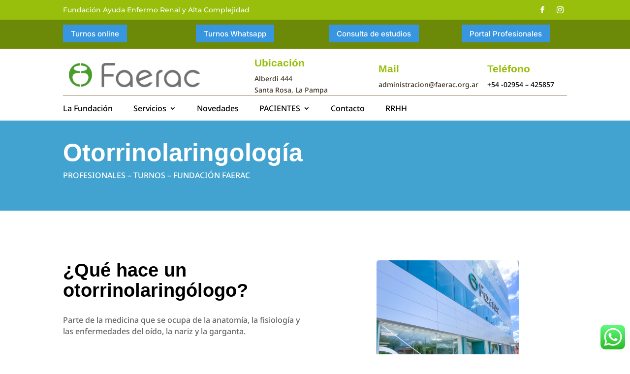

--- FILE ---
content_type: text/css
request_url: https://faerac.org.ar/wp-content/et-cache/1425/et-core-unified-1425.min.css?ver=1764936238
body_size: 554
content:
.et_pb_post a.more-link{color:#ffffff;background:#97BF0D;border:2px solid #84C001;padding:.7em 1.3em;margin-top:20px;border-radius:50px;text-transform:capitalize;display:inline-block;transition:all 0.3s ease-in-out}span.mobile_menu_bar:before{color:#ffffff}.et-fb #top-header{display:none!important}.cta-unete{border-radius:0px}.cta-unete a{color:#469C2B!important}li.cta-unete{background-color:#fff;font-weight:700;text-transform:uppercase;text-align:center;padding:12px 13px 10px 10px!important;border-radius:50px;-moz-transition:all 0.5s;-webkit-transition:all 0.5s;transition:all 0.5s}li.cta-unete:hover{background-color:#fff}.et-fixed-header #top-menu .cta-unete a{color:#469C2B!important}.cta-unete li.current-menu-ancestor &gt;a,.cta-unete li.current-menu-item &gt;a{color:#fff!important}@media only screen and (min-width :981px){li.cta-unete{height:33px}}.my-boton a{color:#2C4C32!important}.my-boton a:hover{color:#97BF0B!important}.octubre{text-align:right;color:#cc6da5!important;font-family:sans-serif;font-size:28px}.mes{text-align:right;color:red;font-family:sans-serif;font-weight:700;font-size:23px}.lazos{text-align:right;color:red;font-family:sans-serif;font-weight:700;font-size:68px}@media(max-width:600px){.octubre{font-size:18px}.mes{font-size:23px}.lazos{font-size:45px}}

--- FILE ---
content_type: text/css
request_url: https://faerac.org.ar/wp-content/et-cache/1425/et-core-unified-tb-25332-tb-752-deferred-1425.min.css?ver=1764936238
body_size: 2095
content:
.et_pb_section_0_tb_header{overflow-x:hidden;overflow-y:hidden}.et_pb_section_0_tb_header.et_pb_section{padding-top:0px;padding-bottom:0px;background-color:#97bf0b!important}.et_pb_row_0_tb_header.et_pb_row{padding-top:0px!important;padding-bottom:0px!important;margin-top:-1px!important;margin-bottom:0px!important;padding-top:0px;padding-bottom:0px}.et_pb_row_1_tb_header{border-bottom-color:#dddddd}.et_pb_row_10_tb_header.et_pb_row,.et_pb_row_1_tb_header.et_pb_row{padding-top:0px!important;padding-bottom:0px!important;padding-top:0px;padding-bottom:0px}.et_pb_text_0_tb_header.et_pb_text{color:#ffffff!important}.et_pb_text_0_tb_header{font-family:'Montserrat',Helvetica,Arial,Lucida,sans-serif;margin-bottom:0px!important}ul.et_pb_social_media_follow_0_tb_header{margin-left:auto!important}.et_pb_social_media_follow_0_tb_header li.et_pb_social_icon a.icon:before{color:#ffffff}.et_pb_social_media_follow_0_tb_header li a.icon:before{font-size:14px;line-height:28px;height:28px;width:28px}.et_pb_social_media_follow_0_tb_header li a.icon{height:28px;width:28px}.et_pb_section_7_tb_header{overflow-x:visible;overflow-y:visible}.et_pb_section_7_tb_header.et_pb_section,.et_pb_column_0_tb_header{padding-top:0px;padding-bottom:0px}.et_pb_row_8_tb_header.et_pb_row{padding-top:10px!important;padding-bottom:10px!important;padding-top:10px;padding-bottom:10px}.et_pb_menu_0_tb_header.et_pb_menu ul li a{font-family:'Noto Sans',Helvetica,Arial,Lucida,sans-serif;font-weight:500;font-size:16px;color:#000000!important}.et_pb_menu_0_tb_header{margin-right:auto!important;margin-bottom:0px!important}.et_pb_menu_0_tb_header.et_pb_menu ul li.current-menu-item a{color:#000000!important}.et_pb_menu_0_tb_header.et_pb_menu .nav li ul,.et_pb_menu_0_tb_header.et_pb_menu .et_mobile_menu,.et_pb_menu_0_tb_header.et_pb_menu .et_mobile_menu ul{background-color:#ffffff!important}.et_pb_menu_0_tb_header .et_pb_menu_inner_container>.et_pb_menu__logo-wrap,.et_pb_menu_0_tb_header .et_pb_menu__logo-slot,.et_pb_menu_1_tb_header .et_pb_menu_inner_container>.et_pb_menu__logo-wrap,.et_pb_menu_1_tb_header .et_pb_menu__logo-slot{width:auto;max-width:100%}.et_pb_menu_1_tb_header .et_pb_menu_inner_container>.et_pb_menu__logo-wrap .et_pb_menu__logo img,.et_pb_menu_1_tb_header .et_pb_menu__logo-slot .et_pb_menu__logo-wrap img,.et_pb_menu_0_tb_header .et_pb_menu_inner_container>.et_pb_menu__logo-wrap .et_pb_menu__logo img,.et_pb_menu_0_tb_header .et_pb_menu__logo-slot .et_pb_menu__logo-wrap img{height:auto;max-height:none}.et_pb_menu_0_tb_header .et_pb_menu__icon.et_pb_menu__cart-button,.et_pb_menu_1_tb_header .mobile_nav .mobile_menu_bar:before,.et_pb_menu_1_tb_header .et_pb_menu__icon.et_pb_menu__search-button,.et_pb_menu_1_tb_header .et_pb_menu__icon.et_pb_menu__close-search-button,.et_pb_menu_1_tb_header .et_pb_menu__icon.et_pb_menu__cart-button,.et_pb_menu_0_tb_header .et_pb_menu__icon.et_pb_menu__search-button,.et_pb_menu_0_tb_header .et_pb_menu__icon.et_pb_menu__close-search-button,.et_pb_menu_0_tb_header .mobile_nav .mobile_menu_bar:before{color:#2ea3f2}.et_pb_section_8_tb_header{height:100vh;width:100%;z-index:10;box-shadow:0px 0px 18px 0px rgba(0,0,0,0.2)}.et_pb_section_8_tb_header.et_pb_section{padding-top:0px;padding-bottom:0px;margin-top:-25px;background-color:#f9f9f9!important}.et_pb_row_9_tb_header.et_pb_row{padding-top:0px!important;padding-bottom:0px!important;margin-top:0px!important;margin-bottom:0px!important;padding-top:0px;padding-bottom:0px}.et_pb_row_9_tb_header,body #page-container .et-db #et-boc .et-l .et_pb_row_9_tb_header.et_pb_row,body.et_pb_pagebuilder_layout.single #page-container #et-boc .et-l .et_pb_row_9_tb_header.et_pb_row,body.et_pb_pagebuilder_layout.single.et_full_width_page #page-container #et-boc .et-l .et_pb_row_9_tb_header.et_pb_row{width:100%}.et_pb_column_12_tb_header{display:flex;justify-content:flex-end}.et_pb_blurb_4_tb_header.et_pb_blurb{color:#162944!important;margin-top:15px!important;margin-right:15px!important;margin-left:15px!important;cursor:default}.et_pb_blurb_4_tb_header.et_pb_blurb .et_pb_main_blurb_image{margin-bottom:0}.et_pb_blurb_4_tb_header .et-pb-icon{font-size:35px;color:#3b3124;font-family:ETmodules!important;font-weight:400!important}.et_pb_row_10_tb_header,body #page-container .et-db #et-boc .et-l .et_pb_row_10_tb_header.et_pb_row,body.et_pb_pagebuilder_layout.single #page-container #et-boc .et-l .et_pb_row_10_tb_header.et_pb_row,body.et_pb_pagebuilder_layout.single.et_full_width_page #page-container #et-boc .et-l .et_pb_row_10_tb_header.et_pb_row{width:90%}.et_pb_menu_1_tb_header.et_pb_menu ul li a{font-family:'Noto Sans',Helvetica,Arial,Lucida,sans-serif;font-weight:700;font-size:16px;color:#000000!important}.et_pb_menu_1_tb_header.et_pb_menu{background-color:rgba(0,0,0,0)}.et_pb_menu_1_tb_header{margin-bottom:0px!important}.et_pb_menu_1_tb_header.et_pb_menu .nav li ul,.et_pb_menu_1_tb_header.et_pb_menu .et_mobile_menu,.et_pb_menu_1_tb_header.et_pb_menu .et_mobile_menu ul{background-color:rgba(0,0,0,0)!important}@media only screen and (min-width:981px){.et_pb_section_8_tb_header{display:none!important}}@media only screen and (max-width:980px){.et_pb_row_1_tb_header{border-bottom-color:#dddddd}}@media only screen and (min-width:768px) and (max-width:980px){.et_pb_section_7_tb_header,.et_pb_menu_0_tb_header{display:none!important}}@media only screen and (max-width:767px){.et_pb_row_1_tb_header{border-bottom-color:#dddddd}.et_pb_text_0_tb_header,.et_pb_section_7_tb_header,.et_pb_menu_0_tb_header{display:none!important}ul.et_pb_social_media_follow_0_tb_header{margin-right:auto!important}}.et_pb_section_0_tb_footer.et_pb_section{background-color:rgba(0,0,0,0.74)!important}.et_pb_row_0_tb_footer.et_pb_row{padding-right:31px!important;padding-left:27px!important;padding-right:31px;padding-left:27px}.et_pb_image_0_tb_footer{text-align:left;margin-left:0}.et_pb_text_2_tb_footer.et_pb_text,.et_pb_text_5_tb_footer.et_pb_text,.et_pb_blog_0_tb_footer .et_pb_post,.et_pb_blog_0_tb_footer .et_pb_post .post-content *,.et_pb_text_4_tb_footer.et_pb_text,.et_pb_text_3_tb_footer.et_pb_text,.et_pb_text_3_tb_footer.et_pb_text a,.et_pb_text_1_tb_footer.et_pb_text,.et_pb_text_0_tb_footer.et_pb_text{color:#ffffff!important}.et_pb_text_0_tb_footer{font-family:'Noto Sans',Helvetica,Arial,Lucida,sans-serif}.et_pb_text_1_tb_footer{font-family:'Muli',sans-serif;font-weight:700;font-size:21px;margin-left:24px!important}.et_pb_text_2_tb_footer{font-family:'Noto Sans',Helvetica,Arial,Lucida,sans-serif;font-size:13px;padding-right:0px!important;margin-right:-23px!important;margin-left:23px!important}.et_pb_text_3_tb_footer{font-family:'Muli',sans-serif;font-weight:700;font-size:22px;padding-right:0px!important;margin-left:27px!important}.et_pb_text_3_tb_footer a{font-family:'Noto Sans',Helvetica,Arial,Lucida,sans-serif;font-size:12px;line-height:2.8em}.et_pb_text_4_tb_footer{font-family:'Muli',sans-serif;font-weight:700;font-size:22px}.et_pb_blog_0_tb_footer .et_pb_post .entry-title a,.et_pb_blog_0_tb_footer .not-found-title{font-family:'Muli',sans-serif!important;font-weight:700!important;color:#7cda24!important}.et_pb_blog_0_tb_footer .et_pb_post .entry-title,.et_pb_blog_0_tb_footer .not-found-title{font-size:17px!important;line-height:0.3em!important}.et_pb_blog_0_tb_footer .et_pb_post p{line-height:1.5em}.et_pb_blog_0_tb_footer .et_pb_post .post-content,.et_pb_blog_0_tb_footer.et_pb_bg_layout_light .et_pb_post .post-content p,.et_pb_blog_0_tb_footer.et_pb_bg_layout_dark .et_pb_post .post-content p{font-family:'Noto Sans',Helvetica,Arial,Lucida,sans-serif;font-size:9px;line-height:1.5em;text-align:left}.et_pb_blog_0_tb_footer .et_pb_post .post-meta,.et_pb_blog_0_tb_footer .et_pb_post .post-meta a,#left-area .et_pb_blog_0_tb_footer .et_pb_post .post-meta,#left-area .et_pb_blog_0_tb_footer .et_pb_post .post-meta a{font-family:'Noto Sans',Helvetica,Arial,Lucida,sans-serif;color:#ffffff!important}.et_pb_blog_0_tb_footer{min-height:209px;padding-top:7px;padding-right:0px;padding-bottom:0px;margin-right:-39px!important}.et_pb_divider_0_tb_footer:before{border-top-color:#2ea3f2}.et_pb_text_5_tb_footer{font-family:'Noto Sans',Helvetica,Arial,Lucida,sans-serif;font-size:13px}.et_pb_social_media_follow_network_0_tb_footer a.icon{background-color:#3b5998!important}.et_pb_social_media_follow_network_1_tb_footer a.icon{background-color:#ea2c59!important}@media only screen and (max-width:980px){.et_pb_image_0_tb_footer .et_pb_image_wrap img{width:auto}}@media only screen and (max-width:767px){.et_pb_image_0_tb_footer .et_pb_image_wrap img{width:auto}}.et_pb_section_0.et_pb_section{margin-top:-99px;background-color:#42a3d0!important}.et_pb_fullwidth_header_0.et_pb_fullwidth_header .header-content h1,.et_pb_fullwidth_header_0.et_pb_fullwidth_header .header-content h2.et_pb_module_header,.et_pb_fullwidth_header_0.et_pb_fullwidth_header .header-content h3.et_pb_module_header,.et_pb_fullwidth_header_0.et_pb_fullwidth_header .header-content h4.et_pb_module_header,.et_pb_fullwidth_header_0.et_pb_fullwidth_header .header-content h5.et_pb_module_header,.et_pb_fullwidth_header_0.et_pb_fullwidth_header .header-content h6.et_pb_module_header{font-family:'Muli',sans-serif;font-weight:800;font-size:50px}.et_pb_fullwidth_header_0.et_pb_fullwidth_header .et_pb_header_content_wrapper{font-family:'Noto Sans',Helvetica,Arial,Lucida,sans-serif;font-size:16px}.et_pb_fullwidth_header.et_pb_fullwidth_header_0{background-color:#42a3d0}.et_pb_fullwidth_header_0{padding-top:151px;margin-top:-121px}.et_pb_section_1.et_pb_section{padding-top:0px;margin-top:14px;background-color:rgba(0,0,0,0)!important}.et_pb_row_0{min-height:568px}.et_pb_row_0.et_pb_row{padding-top:10px!important;margin-top:91px!important;margin-right:auto!important;margin-left:auto!important;padding-top:10px}.et_pb_text_0.et_pb_text{color:#000000!important}.et_pb_text_0{line-height:1.1em;font-family:'Muli',sans-serif;font-weight:700;font-size:38px;line-height:1.1em;border-bottom-width:-1px}.et_pb_text_1{font-family:'Noto Sans',Helvetica,Arial,Lucida,sans-serif;font-size:16px;border-bottom-width:-1px;margin-bottom:5px!important}.et_pb_text_2{font-family:'Muli',sans-serif;font-weight:800}body #page-container .et_pb_section .et_pb_button_0{color:#ffffff!important;border-width:0px!important;font-size:17px;background-color:#7cda24}body #page-container .et_pb_section .et_pb_button_0:after{font-size:1.6em}body.et_button_custom_icon #page-container .et_pb_button_0:after{font-size:17px}.et_pb_button_0,.et_pb_button_0:after{transition:all 300ms ease 0ms}.et_pb_image_0 .et_pb_image_wrap{border-radius:5px 5px 0 0;overflow:hidden}.et_pb_image_0{padding-bottom:0px;margin-bottom:27px!important;width:60%;text-align:center}.et_pb_blurb_0.et_pb_blurb .et_pb_module_header,.et_pb_blurb_0.et_pb_blurb .et_pb_module_header a{font-family:'Muli',sans-serif;font-weight:800;color:#ffffff!important;text-align:center}.et_pb_blurb_0.et_pb_blurb p{line-height:1.6em}.et_pb_blurb_0.et_pb_blurb .et_pb_blurb_description{text-align:center}.et_pb_blurb_0.et_pb_blurb{font-family:'Noto Sans',Helvetica,Arial,Lucida,sans-serif;color:#ffffff!important;line-height:1.6em;background-color:#97bf0d;border-radius:0 0 5px 5px;overflow:hidden;min-height:237px;padding-top:11px!important;padding-right:19px!important;padding-bottom:0px!important;padding-left:23px!important;margin-top:-29px!important;margin-bottom:0px!important;width:60%}.et_pb_blurb_0 .et_pb_main_blurb_image .et_pb_image_wrap{max-width:25%}.et_pb_blurb_0 .et_pb_blurb_content{max-width:528px}.et_pb_row_1.et_pb_row{margin-top:139px!important;margin-right:auto!important;margin-left:auto!important}.et_pb_text_3.et_pb_text{color:#97bf0d!important}.et_pb_text_3{line-height:1.5em;font-family:'Noto Sans',Helvetica,Arial,Lucida,sans-serif;font-weight:800;font-size:16px;line-height:1.5em}.et_pb_blurb_0.et_pb_blurb.et_pb_module{margin-left:auto!important;margin-right:auto!important}@media only screen and (max-width:980px){.et_pb_text_0,.et_pb_text_1{border-bottom-width:-1px}body #page-container .et_pb_section .et_pb_button_0:after{display:inline-block;opacity:0}body #page-container .et_pb_section .et_pb_button_0:hover:after{opacity:1}.et_pb_image_0 .et_pb_image_wrap img{width:auto}}@media only screen and (max-width:767px){.et_pb_fullwidth_header_0.et_pb_fullwidth_header .header-content h1,.et_pb_fullwidth_header_0.et_pb_fullwidth_header .header-content h2.et_pb_module_header,.et_pb_fullwidth_header_0.et_pb_fullwidth_header .header-content h3.et_pb_module_header,.et_pb_fullwidth_header_0.et_pb_fullwidth_header .header-content h4.et_pb_module_header,.et_pb_fullwidth_header_0.et_pb_fullwidth_header .header-content h5.et_pb_module_header,.et_pb_fullwidth_header_0.et_pb_fullwidth_header .header-content h6.et_pb_module_header{font-size:35px}.et_pb_text_0,.et_pb_text_1{border-bottom-width:-1px}body #page-container .et_pb_section .et_pb_button_0:after{display:inline-block;opacity:0}body #page-container .et_pb_section .et_pb_button_0:hover:after{opacity:1}.et_pb_image_0 .et_pb_image_wrap img{width:auto}}